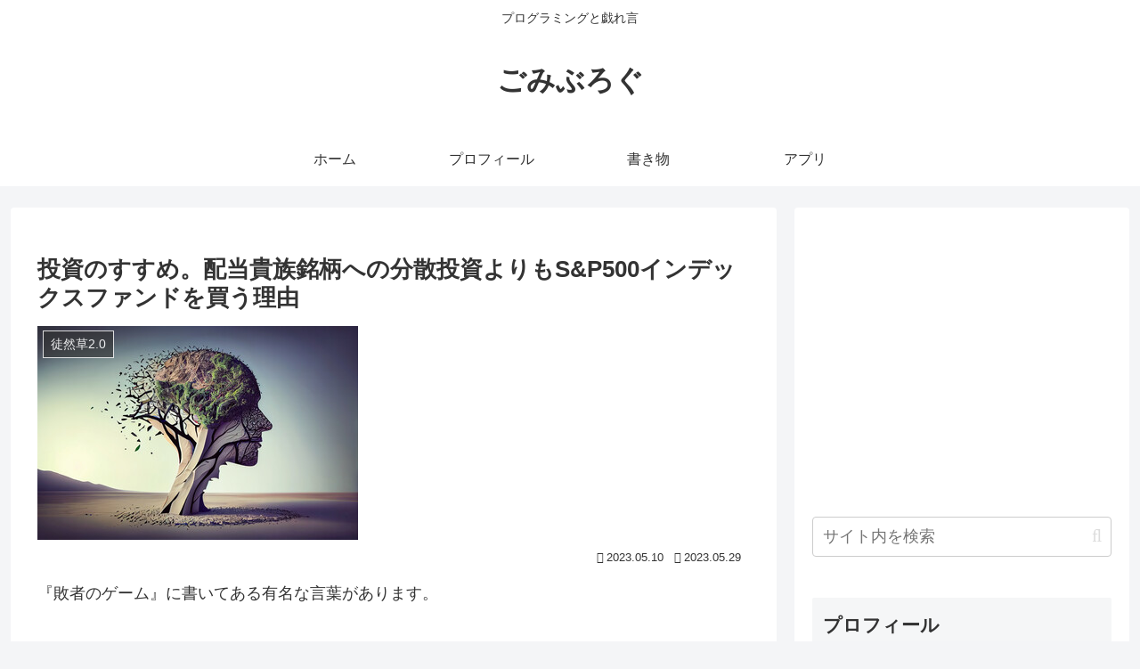

--- FILE ---
content_type: text/html; charset=utf-8
request_url: https://www.google.com/recaptcha/api2/aframe
body_size: 267
content:
<!DOCTYPE HTML><html><head><meta http-equiv="content-type" content="text/html; charset=UTF-8"></head><body><script nonce="RJpbOq2tVqMOKq7bPLQnIA">/** Anti-fraud and anti-abuse applications only. See google.com/recaptcha */ try{var clients={'sodar':'https://pagead2.googlesyndication.com/pagead/sodar?'};window.addEventListener("message",function(a){try{if(a.source===window.parent){var b=JSON.parse(a.data);var c=clients[b['id']];if(c){var d=document.createElement('img');d.src=c+b['params']+'&rc='+(localStorage.getItem("rc::a")?sessionStorage.getItem("rc::b"):"");window.document.body.appendChild(d);sessionStorage.setItem("rc::e",parseInt(sessionStorage.getItem("rc::e")||0)+1);localStorage.setItem("rc::h",'1768971882161');}}}catch(b){}});window.parent.postMessage("_grecaptcha_ready", "*");}catch(b){}</script></body></html>